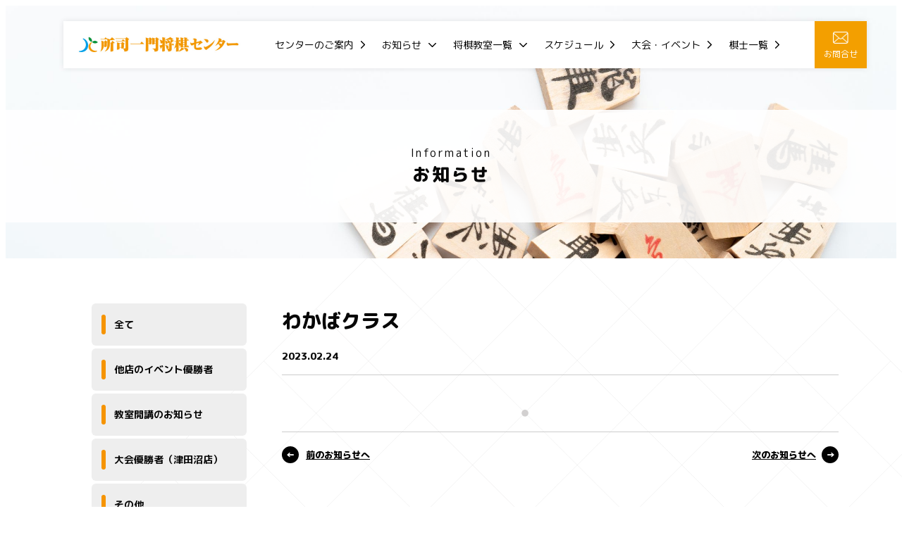

--- FILE ---
content_type: text/html; charset=UTF-8
request_url: https://kisosya.com/schedule/schedule-2078/
body_size: 25774
content:
<!DOCTYPE html>
<html lang="ja">

<head>
	<meta charset="UTF-8" />
	<meta name="viewport" content="width=device-width,initial-scale=1,minimum-scale=1,maximum-scale=1,user-scalable=no">

	<link rel="shortcut icon" href="https://kisosya.com/wp/wp-content/themes/kisosya.com/img/favicon.ico" type="image/x-icon">
	<link rel="apple-touch-icon" href="https://kisosya.com/wp/wp-content/themes/kisosya.com/img/apple-touch-icon.png" sizes="180x180">
	<link rel="icon" type="image/png" href="https://kisosya.com/wp/wp-content/themes/kisosya.com/img/android-touch-icon.png" sizes="192x192">
	<link rel="stylesheet" type="text/css" href="https://kisosya.com/wp/wp-content/themes/kisosya.com/css/reset.css">
	<link rel="stylesheet" href="https://cdnjs.cloudflare.com/ajax/libs/pushy/1.1.2/css/pushy.min.css">
	<link rel="stylesheet" type="text/css" href="https://kisosya.com/wp/wp-content/themes/kisosya.com/css/style.css?20210816">

	<meta name="description" content="">

<title>わかばクラス | 所司一門将棋センター</title>
<meta name='robots' content='max-image-preview:large' />
<link rel='dns-prefetch' href='//s.w.org' />
<script type="text/javascript">
window._wpemojiSettings = {"baseUrl":"https:\/\/s.w.org\/images\/core\/emoji\/13.1.0\/72x72\/","ext":".png","svgUrl":"https:\/\/s.w.org\/images\/core\/emoji\/13.1.0\/svg\/","svgExt":".svg","source":{"concatemoji":"https:\/\/kisosya.com\/wp\/wp-includes\/js\/wp-emoji-release.min.js?ver=5.9.12"}};
/*! This file is auto-generated */
!function(e,a,t){var n,r,o,i=a.createElement("canvas"),p=i.getContext&&i.getContext("2d");function s(e,t){var a=String.fromCharCode;p.clearRect(0,0,i.width,i.height),p.fillText(a.apply(this,e),0,0);e=i.toDataURL();return p.clearRect(0,0,i.width,i.height),p.fillText(a.apply(this,t),0,0),e===i.toDataURL()}function c(e){var t=a.createElement("script");t.src=e,t.defer=t.type="text/javascript",a.getElementsByTagName("head")[0].appendChild(t)}for(o=Array("flag","emoji"),t.supports={everything:!0,everythingExceptFlag:!0},r=0;r<o.length;r++)t.supports[o[r]]=function(e){if(!p||!p.fillText)return!1;switch(p.textBaseline="top",p.font="600 32px Arial",e){case"flag":return s([127987,65039,8205,9895,65039],[127987,65039,8203,9895,65039])?!1:!s([55356,56826,55356,56819],[55356,56826,8203,55356,56819])&&!s([55356,57332,56128,56423,56128,56418,56128,56421,56128,56430,56128,56423,56128,56447],[55356,57332,8203,56128,56423,8203,56128,56418,8203,56128,56421,8203,56128,56430,8203,56128,56423,8203,56128,56447]);case"emoji":return!s([10084,65039,8205,55357,56613],[10084,65039,8203,55357,56613])}return!1}(o[r]),t.supports.everything=t.supports.everything&&t.supports[o[r]],"flag"!==o[r]&&(t.supports.everythingExceptFlag=t.supports.everythingExceptFlag&&t.supports[o[r]]);t.supports.everythingExceptFlag=t.supports.everythingExceptFlag&&!t.supports.flag,t.DOMReady=!1,t.readyCallback=function(){t.DOMReady=!0},t.supports.everything||(n=function(){t.readyCallback()},a.addEventListener?(a.addEventListener("DOMContentLoaded",n,!1),e.addEventListener("load",n,!1)):(e.attachEvent("onload",n),a.attachEvent("onreadystatechange",function(){"complete"===a.readyState&&t.readyCallback()})),(n=t.source||{}).concatemoji?c(n.concatemoji):n.wpemoji&&n.twemoji&&(c(n.twemoji),c(n.wpemoji)))}(window,document,window._wpemojiSettings);
</script>
<style type="text/css">
img.wp-smiley,
img.emoji {
	display: inline !important;
	border: none !important;
	box-shadow: none !important;
	height: 1em !important;
	width: 1em !important;
	margin: 0 0.07em !important;
	vertical-align: -0.1em !important;
	background: none !important;
	padding: 0 !important;
}
</style>
	<link rel='stylesheet' id='wp-block-library-css'  href='https://kisosya.com/wp/wp-includes/css/dist/block-library/style.min.css?ver=5.9.12' type='text/css' media='all' />
<style id='global-styles-inline-css' type='text/css'>
body{--wp--preset--color--black: #000000;--wp--preset--color--cyan-bluish-gray: #abb8c3;--wp--preset--color--white: #ffffff;--wp--preset--color--pale-pink: #f78da7;--wp--preset--color--vivid-red: #cf2e2e;--wp--preset--color--luminous-vivid-orange: #ff6900;--wp--preset--color--luminous-vivid-amber: #fcb900;--wp--preset--color--light-green-cyan: #7bdcb5;--wp--preset--color--vivid-green-cyan: #00d084;--wp--preset--color--pale-cyan-blue: #8ed1fc;--wp--preset--color--vivid-cyan-blue: #0693e3;--wp--preset--color--vivid-purple: #9b51e0;--wp--preset--gradient--vivid-cyan-blue-to-vivid-purple: linear-gradient(135deg,rgba(6,147,227,1) 0%,rgb(155,81,224) 100%);--wp--preset--gradient--light-green-cyan-to-vivid-green-cyan: linear-gradient(135deg,rgb(122,220,180) 0%,rgb(0,208,130) 100%);--wp--preset--gradient--luminous-vivid-amber-to-luminous-vivid-orange: linear-gradient(135deg,rgba(252,185,0,1) 0%,rgba(255,105,0,1) 100%);--wp--preset--gradient--luminous-vivid-orange-to-vivid-red: linear-gradient(135deg,rgba(255,105,0,1) 0%,rgb(207,46,46) 100%);--wp--preset--gradient--very-light-gray-to-cyan-bluish-gray: linear-gradient(135deg,rgb(238,238,238) 0%,rgb(169,184,195) 100%);--wp--preset--gradient--cool-to-warm-spectrum: linear-gradient(135deg,rgb(74,234,220) 0%,rgb(151,120,209) 20%,rgb(207,42,186) 40%,rgb(238,44,130) 60%,rgb(251,105,98) 80%,rgb(254,248,76) 100%);--wp--preset--gradient--blush-light-purple: linear-gradient(135deg,rgb(255,206,236) 0%,rgb(152,150,240) 100%);--wp--preset--gradient--blush-bordeaux: linear-gradient(135deg,rgb(254,205,165) 0%,rgb(254,45,45) 50%,rgb(107,0,62) 100%);--wp--preset--gradient--luminous-dusk: linear-gradient(135deg,rgb(255,203,112) 0%,rgb(199,81,192) 50%,rgb(65,88,208) 100%);--wp--preset--gradient--pale-ocean: linear-gradient(135deg,rgb(255,245,203) 0%,rgb(182,227,212) 50%,rgb(51,167,181) 100%);--wp--preset--gradient--electric-grass: linear-gradient(135deg,rgb(202,248,128) 0%,rgb(113,206,126) 100%);--wp--preset--gradient--midnight: linear-gradient(135deg,rgb(2,3,129) 0%,rgb(40,116,252) 100%);--wp--preset--duotone--dark-grayscale: url('#wp-duotone-dark-grayscale');--wp--preset--duotone--grayscale: url('#wp-duotone-grayscale');--wp--preset--duotone--purple-yellow: url('#wp-duotone-purple-yellow');--wp--preset--duotone--blue-red: url('#wp-duotone-blue-red');--wp--preset--duotone--midnight: url('#wp-duotone-midnight');--wp--preset--duotone--magenta-yellow: url('#wp-duotone-magenta-yellow');--wp--preset--duotone--purple-green: url('#wp-duotone-purple-green');--wp--preset--duotone--blue-orange: url('#wp-duotone-blue-orange');--wp--preset--font-size--small: 13px;--wp--preset--font-size--medium: 20px;--wp--preset--font-size--large: 36px;--wp--preset--font-size--x-large: 42px;}.has-black-color{color: var(--wp--preset--color--black) !important;}.has-cyan-bluish-gray-color{color: var(--wp--preset--color--cyan-bluish-gray) !important;}.has-white-color{color: var(--wp--preset--color--white) !important;}.has-pale-pink-color{color: var(--wp--preset--color--pale-pink) !important;}.has-vivid-red-color{color: var(--wp--preset--color--vivid-red) !important;}.has-luminous-vivid-orange-color{color: var(--wp--preset--color--luminous-vivid-orange) !important;}.has-luminous-vivid-amber-color{color: var(--wp--preset--color--luminous-vivid-amber) !important;}.has-light-green-cyan-color{color: var(--wp--preset--color--light-green-cyan) !important;}.has-vivid-green-cyan-color{color: var(--wp--preset--color--vivid-green-cyan) !important;}.has-pale-cyan-blue-color{color: var(--wp--preset--color--pale-cyan-blue) !important;}.has-vivid-cyan-blue-color{color: var(--wp--preset--color--vivid-cyan-blue) !important;}.has-vivid-purple-color{color: var(--wp--preset--color--vivid-purple) !important;}.has-black-background-color{background-color: var(--wp--preset--color--black) !important;}.has-cyan-bluish-gray-background-color{background-color: var(--wp--preset--color--cyan-bluish-gray) !important;}.has-white-background-color{background-color: var(--wp--preset--color--white) !important;}.has-pale-pink-background-color{background-color: var(--wp--preset--color--pale-pink) !important;}.has-vivid-red-background-color{background-color: var(--wp--preset--color--vivid-red) !important;}.has-luminous-vivid-orange-background-color{background-color: var(--wp--preset--color--luminous-vivid-orange) !important;}.has-luminous-vivid-amber-background-color{background-color: var(--wp--preset--color--luminous-vivid-amber) !important;}.has-light-green-cyan-background-color{background-color: var(--wp--preset--color--light-green-cyan) !important;}.has-vivid-green-cyan-background-color{background-color: var(--wp--preset--color--vivid-green-cyan) !important;}.has-pale-cyan-blue-background-color{background-color: var(--wp--preset--color--pale-cyan-blue) !important;}.has-vivid-cyan-blue-background-color{background-color: var(--wp--preset--color--vivid-cyan-blue) !important;}.has-vivid-purple-background-color{background-color: var(--wp--preset--color--vivid-purple) !important;}.has-black-border-color{border-color: var(--wp--preset--color--black) !important;}.has-cyan-bluish-gray-border-color{border-color: var(--wp--preset--color--cyan-bluish-gray) !important;}.has-white-border-color{border-color: var(--wp--preset--color--white) !important;}.has-pale-pink-border-color{border-color: var(--wp--preset--color--pale-pink) !important;}.has-vivid-red-border-color{border-color: var(--wp--preset--color--vivid-red) !important;}.has-luminous-vivid-orange-border-color{border-color: var(--wp--preset--color--luminous-vivid-orange) !important;}.has-luminous-vivid-amber-border-color{border-color: var(--wp--preset--color--luminous-vivid-amber) !important;}.has-light-green-cyan-border-color{border-color: var(--wp--preset--color--light-green-cyan) !important;}.has-vivid-green-cyan-border-color{border-color: var(--wp--preset--color--vivid-green-cyan) !important;}.has-pale-cyan-blue-border-color{border-color: var(--wp--preset--color--pale-cyan-blue) !important;}.has-vivid-cyan-blue-border-color{border-color: var(--wp--preset--color--vivid-cyan-blue) !important;}.has-vivid-purple-border-color{border-color: var(--wp--preset--color--vivid-purple) !important;}.has-vivid-cyan-blue-to-vivid-purple-gradient-background{background: var(--wp--preset--gradient--vivid-cyan-blue-to-vivid-purple) !important;}.has-light-green-cyan-to-vivid-green-cyan-gradient-background{background: var(--wp--preset--gradient--light-green-cyan-to-vivid-green-cyan) !important;}.has-luminous-vivid-amber-to-luminous-vivid-orange-gradient-background{background: var(--wp--preset--gradient--luminous-vivid-amber-to-luminous-vivid-orange) !important;}.has-luminous-vivid-orange-to-vivid-red-gradient-background{background: var(--wp--preset--gradient--luminous-vivid-orange-to-vivid-red) !important;}.has-very-light-gray-to-cyan-bluish-gray-gradient-background{background: var(--wp--preset--gradient--very-light-gray-to-cyan-bluish-gray) !important;}.has-cool-to-warm-spectrum-gradient-background{background: var(--wp--preset--gradient--cool-to-warm-spectrum) !important;}.has-blush-light-purple-gradient-background{background: var(--wp--preset--gradient--blush-light-purple) !important;}.has-blush-bordeaux-gradient-background{background: var(--wp--preset--gradient--blush-bordeaux) !important;}.has-luminous-dusk-gradient-background{background: var(--wp--preset--gradient--luminous-dusk) !important;}.has-pale-ocean-gradient-background{background: var(--wp--preset--gradient--pale-ocean) !important;}.has-electric-grass-gradient-background{background: var(--wp--preset--gradient--electric-grass) !important;}.has-midnight-gradient-background{background: var(--wp--preset--gradient--midnight) !important;}.has-small-font-size{font-size: var(--wp--preset--font-size--small) !important;}.has-medium-font-size{font-size: var(--wp--preset--font-size--medium) !important;}.has-large-font-size{font-size: var(--wp--preset--font-size--large) !important;}.has-x-large-font-size{font-size: var(--wp--preset--font-size--x-large) !important;}
</style>
<link rel="https://api.w.org/" href="https://kisosya.com/wp-json/" /><link rel="alternate" type="application/json" href="https://kisosya.com/wp-json/wp/v2/schedule/2078" /><link rel="EditURI" type="application/rsd+xml" title="RSD" href="https://kisosya.com/wp/xmlrpc.php?rsd" />
<link rel="wlwmanifest" type="application/wlwmanifest+xml" href="https://kisosya.com/wp/wp-includes/wlwmanifest.xml" /> 
<meta name="generator" content="WordPress 5.9.12" />
<link rel="canonical" href="https://kisosya.com/schedule/schedule-2078/" />
<link rel='shortlink' href='https://kisosya.com/?p=2078' />
<link rel="alternate" type="application/json+oembed" href="https://kisosya.com/wp-json/oembed/1.0/embed?url=https%3A%2F%2Fkisosya.com%2Fschedule%2Fschedule-2078%2F" />
<link rel="alternate" type="text/xml+oembed" href="https://kisosya.com/wp-json/oembed/1.0/embed?url=https%3A%2F%2Fkisosya.com%2Fschedule%2Fschedule-2078%2F&#038;format=xml" />

</head>
<body class="single schedule">
	<div class="wrap">
		<header>
			<div class="headerLogo"><a href="/"><img src="https://kisosya.com/wp/wp-content/themes/kisosya.com/img/logo.png"></a></div>
			<div class="headerNavi">
				<ul class="pcMenu">
					<li>
						<a href="/about/" class="">センターのご案内</a>
					</li>
					<li class="has-child">
						<a href="/information/" class="">お知らせ</a>
						<ul class="pcMenu__subMenu">
				          <li class=""><a href="https://kisosya.com/%e4%bb%96%e5%ba%97%e3%81%ae%e3%82%a4%e3%83%99%e3%83%b3%e3%83%88%e5%84%aa%e5%8b%9d%e8%80%85/">他店のイベント優勝者</a></li>
				          <li class=""><a href="https://kisosya.com/https-blog-goo-ne-jp-tudanuma_9-c-9e4e298d4292a6f77d927544c0f0e724/">教室開講のお知らせ</a></li>
				          <li class=""><a href="https://kisosya.com/%e5%a4%a7%e4%bc%9a%e5%84%aa%e5%8b%9d%e8%80%85/">大会優勝者（津田沼店）</a></li>
				          <li class=""><a href="https://kisosya.com/other/">その他</a></li>
				          <li class=""><a href="https://kisosya.com/tnmt/">大会案内</a></li>
				          <li class=""><a href="https://kisosya.com/info/">お知らせ</a></li>
								</ul>
					</li>
					<li class="has-child">
						<a href="/classes/" class="">将棋教室一覧</a>
						<ul class="pcMenu__subMenu">
							<li class="has-child">
								<a href="/classes/#monthly">将棋教室（月会費制）</a>
								<ul class="pcMenu__subMenu">
				          <li class=""><a href="https://kisosya.com/class_monthly/class-15173/">将棋教室のお支払い方法について</a></li>
				          <li class=""><a href="https://kisosya.com/class_monthly/class-3005/">教室の研究会・開放について</a></li>
				          <li class=""><a href="https://kisosya.com/class_monthly/class-767/">序盤研究会</a></li>
				          <li class=""><a href="https://kisosya.com/class_monthly/class-20/">初級クラス（R8年2月より金曜初級クラスは個別指導に変更）</a></li>
				          <li class=""><a href="https://kisosya.com/class_monthly/class-979/">パンダ先生の初級クラス</a></li>
				          <li class=""><a href="https://kisosya.com/class_monthly/class-19/">中級クラス</a></li>
				          <li class=""><a href="https://kisosya.com/class_monthly/class-981/">パンダ先生の中級クラス</a></li>
				          <li class=""><a href="https://kisosya.com/class_monthly/class-18/">有段者クラス</a></li>
				          <li class=""><a href="https://kisosya.com/class_monthly/class-996/">有段者研究会</a></li>
				          <li class=""><a href="https://kisosya.com/class_monthly/class-17/">Sクラス</a></li>
				          <li class=""><a href="https://kisosya.com/class_monthly/class-1140/">Ｓクラスの研究会</a></li>
								</ul>
							</li>
							<li class="has-child">
								<a href="/classes/#oneday">1日教室・セミナー</a>
								<ul class="pcMenu__subMenu">
				          <li class=""><a href="https://kisosya.com/class_oneday/class-196/">わかばクラス</a></li>
				          <li class=""><a href="https://kisosya.com/class_oneday/class-2587/">個別指導　（ビギナークラスを個別指導に変更）</a></li>
				          <li class=""><a href="https://kisosya.com/class_oneday/class-197/">大人クラス</a></li>
				          <li class=""><a href="https://kisosya.com/class_oneday/class-1237/">オンライン将棋教室　　</a></li>
				          <li class=""><a href="https://kisosya.com/class_oneday/class-10/">のんびり女性教室　</a></li>
				          <li class=""><a href="https://kisosya.com/class_oneday/class-8/">ゆったり親子教室</a></li>
				          <li class=""><a href="https://kisosya.com/class_oneday/class-1793/">毎週金曜日はわかば交流会</a></li>
				          <li class=""><a href="https://kisosya.com/class_oneday/class-3254/">平日将棋センター</a></li>
								</ul>
							</li>
						</ul>
					</li>
					<li>
						<a href="/schedules/" class="">スケジュール</a>
					</li>
					<li>
						<a href="/events/" class="">大会・イベント</a>
					</li>
					<li>
						<a href="/players/" class="">棋士一覧</a>
					</li>
				</ul>
				<a href="/contact/" class="headerContact pc fade"><img src="https://kisosya.com/wp/wp-content/themes/kisosya.com/img/icon_contact.png"><br>お問合せ</a>

				<a class="headerMenu sp"><img src="https://kisosya.com/wp/wp-content/themes/kisosya.com/img/icon_menu.png" class="spMenu__open menu-btn" alt="MENU" ></a>
				<a class="headerMenu sp"><img src="https://kisosya.com/wp/wp-content/themes/kisosya.com/img/icon_close.png" class="spMenu__close menu-btn" alt="closeボタン"></a>
			</div>
		</header>
		<!-- ▼▼▼　MENU　▼▼▼ -->
		<nav class="spMenu pushy pushy-right">
			<ul class="spMenu__level1">
				<li class="pushy-link"><a href="/">トップページ</a></li>
				<li class="pushy-link"><a href="/about/">センターのご案内</a></li>
				<li class="pushy-submenu">
					<button>お知らせ</button>
					<ul class="spMenu__level2">
						<li class="pushy-link"><a href="/information/">ー 全て</a></li>
						<li class="pushy-link"><a href="https://kisosya.com/%e4%bb%96%e5%ba%97%e3%81%ae%e3%82%a4%e3%83%99%e3%83%b3%e3%83%88%e5%84%aa%e5%8b%9d%e8%80%85/">ー 他店のイベント優勝者</a></li>
						<li class="pushy-link"><a href="https://kisosya.com/https-blog-goo-ne-jp-tudanuma_9-c-9e4e298d4292a6f77d927544c0f0e724/">ー 教室開講のお知らせ</a></li>
						<li class="pushy-link"><a href="https://kisosya.com/%e5%a4%a7%e4%bc%9a%e5%84%aa%e5%8b%9d%e8%80%85/">ー 大会優勝者（津田沼店）</a></li>
						<li class="pushy-link"><a href="https://kisosya.com/other/">ー その他</a></li>
						<li class="pushy-link"><a href="https://kisosya.com/tnmt/">ー 大会案内</a></li>
						<li class="pushy-link"><a href="https://kisosya.com/info/">ー お知らせ</a></li>
					</ul>
				</li>
				<li class="pushy-submenu">
					<button>将棋教室</button>
					<ul class="spMenu__level2">
						<li class="pushy-link"><a href="/classes/">ー 教室一覧</a></li>
						<li><a href="https://kisosya.com/class_monthly/class-15173/">ー 将棋教室のお支払い方法について</a></li>
						<li><a href="https://kisosya.com/class_monthly/class-3005/">ー 教室の研究会・開放について</a></li>
						<li><a href="https://kisosya.com/class_monthly/class-767/">ー 序盤研究会</a></li>
						<li><a href="https://kisosya.com/class_monthly/class-20/">ー 初級クラス（R8年2月より金曜初級クラスは個別指導に変更）</a></li>
						<li><a href="https://kisosya.com/class_monthly/class-979/">ー パンダ先生の初級クラス</a></li>
						<li><a href="https://kisosya.com/class_monthly/class-19/">ー 中級クラス</a></li>
						<li><a href="https://kisosya.com/class_monthly/class-981/">ー パンダ先生の中級クラス</a></li>
						<li><a href="https://kisosya.com/class_monthly/class-18/">ー 有段者クラス</a></li>
						<li><a href="https://kisosya.com/class_monthly/class-996/">ー 有段者研究会</a></li>
						<li><a href="https://kisosya.com/class_monthly/class-17/">ー Sクラス</a></li>
						<li><a href="https://kisosya.com/class_monthly/class-1140/">ー Ｓクラスの研究会</a></li>
						<li><a href="https://kisosya.com/class_oneday/class-196/">ー わかばクラス</a></li>
						<li><a href="https://kisosya.com/class_oneday/class-2587/">ー 個別指導　（ビギナークラスを個別指導に変更）</a></li>
						<li><a href="https://kisosya.com/class_oneday/class-197/">ー 大人クラス</a></li>
						<li><a href="https://kisosya.com/class_oneday/class-1237/">ー オンライン将棋教室　　</a></li>
						<li><a href="https://kisosya.com/class_oneday/class-10/">ー のんびり女性教室　</a></li>
						<li><a href="https://kisosya.com/class_oneday/class-8/">ー ゆったり親子教室</a></li>
						<li><a href="https://kisosya.com/class_oneday/class-1793/">ー 毎週金曜日はわかば交流会</a></li>
						<li><a href="https://kisosya.com/class_oneday/class-3254/">ー 平日将棋センター</a></li>
					</ul>
				</li>
				<li class="pushy-link"><a href="/schedules/">スケジュール</a></li>
				<li class="pushy-link"><a href="/events/">大会・イベント</a></li>
				<li class="pushy-link"><a href="/players/">棋士一覧</a></li>
				<li class="pushy-link"><a href="/contact/">お問い合わせ</a></li>
			</ul>
		</nav>
		<div class="site-overlay"></div>
		<!-- ▲▲▲▲　MENU　▲▲▲　 -->

	</div>

  <section class="secMain">
    <h1><span>Information</span>お知らせ</h1>
  </section>

  <div class="wrap">
    <div class="containar">
      <aside class="sideInformation">
        <ul class="sideMenu">
          <li class=""><a href="/information/">全て</a></li>
          <li class=""><a href="https://kisosya.com/%e4%bb%96%e5%ba%97%e3%81%ae%e3%82%a4%e3%83%99%e3%83%b3%e3%83%88%e5%84%aa%e5%8b%9d%e8%80%85/">他店のイベント優勝者</a></li>
          <li class=""><a href="https://kisosya.com/https-blog-goo-ne-jp-tudanuma_9-c-9e4e298d4292a6f77d927544c0f0e724/">教室開講のお知らせ</a></li>
          <li class=""><a href="https://kisosya.com/%e5%a4%a7%e4%bc%9a%e5%84%aa%e5%8b%9d%e8%80%85/">大会優勝者（津田沼店）</a></li>
          <li class=""><a href="https://kisosya.com/other/">その他</a></li>
          <li class=""><a href="https://kisosya.com/tnmt/">大会案内</a></li>
          <li class=""><a href="https://kisosya.com/info/">お知らせ</a></li>
        </ul>
      </aside>
      <main class="mainInformation">
        <h1>わかばクラス</h1>
        <div class="singleHead">
          <time>2023.02.24</time>
        </div>

        <div class="singleContent">


        </div>
        <div class="siglePageNavi">
          <div class="siglePageNavi__prev"><a href="https://kisosya.com/schedule/schedule-2015/" rel="prev">前のお知らせへ</a></div>
          <div class="siglePageNavi__next"><a href="https://kisosya.com/schedule/schedule-2079/" rel="next">次のお知らせへ</a></div>
        </div>
      </main>
    </div><!-- containar -->
  </div><!-- wrap -->

	<footer>
		<div class="wrap">
			<dl class="footerContact">
				<dt>株式会社所司一門将棋センター</dt>
				<dd>〒275-0016<br>習志野市津田沼5-12-12 　サンロード津田沼408</dd>
				<dd>→ <a href="/about/#gmap">アクセスマップ</a></dd>
			</dl>
			<ul class="footerLink">
				<li><a href="https://ameblo.jp/kazuha1711/" target="_blank" class="fade"><img src="https://kisosya.com/wp/wp-content/themes/kisosya.com/img/footer_banner01.png"></a></li>
				<li><a href="https://x.com/shoshitsudanuma" target="_blank" class="fade"><img src="https://kisosya.com/wp/wp-content/themes/kisosya.com/img/footer_banner02.png"></a></li>
				<li><a href="https://tudanuma-9.hatenablog.com/" target="_blank" class="fade"><img src="https://kisosya.com/wp/wp-content/themes/kisosya.com/img/footer_banner03.png"></a></li>
			</ul>
		</div>
		<div class="footerCr"><small>© 2021 株式会社所司一門将棋センター</small></div>
	</footer><!-- #site-footer -->

	<script src="https://ajax.googleapis.com/ajax/libs/jquery/3.6.0/jquery.min.js"></script>
	<script src="https://cdnjs.cloudflare.com/ajax/libs/pushy/1.1.2/js/pushy.min.js"></script>
	<script src="https://kisosya.com/wp/wp-content/themes/kisosya.com/js/scrolltopcontrol_top.js"></script>
	<script src="https://kisosya.com/wp/wp-content/themes/kisosya.com/js/script.js"></script>


</body>
</html>


--- FILE ---
content_type: text/css
request_url: https://kisosya.com/wp/wp-content/themes/kisosya.com/css/style.css?20210816
body_size: 32269
content:
@charset "UTF-8";
@import url('https://fonts.googleapis.com/css2?family=M+PLUS+Rounded+1c:wght@400;500;700;800&display=swap');


/* BASE
------------------------------------*/

html {
  font-size: 62.5%;
  height: 100%;
}
body {
  background-color: #FFFFFF;
  background-image: url(../img/bg.png);
  background-repeat: no-repeat;
  background-position: left 78px top 68px;
  font-family: 'M PLUS Rounded 1c', "ヒラギノ角ゴ ProN W3", "Hiragino Kaku Gothic ProN", "游ゴシック", YuGothic, "Yu Gothic", "メイリオ", Meiryo, Verdana, sans-serif;
  font-size: 1.4rem;
  font-weight: 400;
  color: #070707;
  -webkit-text-size-adjust: none;
  -moz-text-size-adjust: none;
  -ms-text-size-adjust: none;
}

header,
footer {
  position: relative;
  width: 100%;
}
.containar {
  position: relative;
  display: flex;
  justify-content: space-between;
  align-items: flex-start;
  flex-wrap: wrap;
  padding: 50px 0;
  margin: 0 auto;
}
.wrap {
  width: 1140px;
  padding: 0 20px;
  margin: 0 auto;
}

@media (max-width: 767px) {
  html { min-width: auto; }
  header,
  footer {
    min-width: initial;
  }
  .containar {
    padding: 30px 0;
  }
  .wrap {
    width: 100%;
    padding: 0 16px;
  }
  aside,
  main {
    width: 100%;
  }
} /* end @media */


/* COMMON
------------------------------------*/

.center{ margin: 0 auto; }
.right{ text-align: right;}

a {
  color: #000000;
  text-decoration: none;
  cursor: pointer;
}
p {
  line-height: 1.7em;
}

.fwb { font-weight: 700; }

.mt10 { margin-top: 10px; }
.mt20 { margin-top: 20px; }
.mt30 { margin-top: 30px; }
.mt40 { margin-top: 40px; }
.mt50 { margin-top: 50px; }
.mt70 { margin-top: 70px; }
.mt80 { margin-top: 80px; }
.mt100 { margin-top: 100px; }

.mb10 { margin-bottom: 10px; }
.mb16 { margin-bottom: 16px; }
.mb20 { margin-bottom: 20px; }
.mb30 { margin-bottom: 30px; }
.mb40 { margin-bottom: 40px; }
.mb50 { margin-bottom: 50px; }
.mb60 { margin-bottom: 60px; }
.mb70 { margin-bottom: 70px; }
.mb80 { margin-bottom: 80px; }
.mb100 { margin-bottom: 100px; }

.red {
  color: #FF0000;
}

.sp { display: none; }

@media (max-width: 767px) {

  .pc { display: none !important; }
  .sp { display: inherit; }

} /* end @media */



/* COMMON2
------------------------------------*/

.fade {
  transition: all 0.5s ease;
}
.fade:hover {
  opacity: 0.6;
}

.imgHover {
  transition: all 0.5s ease;
}
.imgHover:hover {
  box-shadow: 0px 0px 20px rgba(0,0,0,0.5);
}

.fadein1 {
  opacity : 0;
  transition: all 1s;
}
.fadein2 {
  opacity : 0;
  transform: translateY(30px);
  transition: all 1s;
}

.linkButton01 {
  position: relative;
  display: inline-block;
  background-color: #000000;
  border: 1px solid #000000;
  width: 350px;
  text-align: center;
  font-size: 1.6rem;
  font-weight: 500;
  color: #FFFFFF;
  line-height: 65px;
  transition: all 0.5s;
}
.linkButton01::before {
  content: '';
  display: inline-block;
  position: absolute;
  left: 0;
  top: 32px;
  background-color: #FFFFFF;
  width: 36px;
  height: 1px;
  transition: all 0.5s;
}
.linkButton01:hover {
  opacity: 0.7;
}
.linkButton01:hover::before {
  width: 50px;
}

.linkButton02 {
  position: relative;
  display: inline-block;
  background-color: #F69401;
  border: 1px solid #F69401;
  width: 350px;
  text-align: center;
  font-size: 1.6rem;
  font-weight: 500;
  color: #FFFFFF;
  line-height: 65px;
  cursor: pointer;
  transition: all 0.5s;
}
.linkButton02::before {
  content: '';
  display: inline-block;
  position: absolute;
  left: 0;
  top: 32px;
  background-color: #FFFFFF;
  width: 36px;
  height: 1px;
  transition: all 0.5s;
}
.linkButton02:hover {
  opacity: 0.7;
}
.linkButton02:hover::before {
  width: 50px;
}

.moreLink {
  display: inline-block;
  font-size: 1.3rem;
  font-weight: 800;
  color: #000000;
  text-decoration: underline;
}
.moreLink::before {
  content: '→';
  display: inline-block;
  background-color: #000000;
  border-radius: 50%;
  width: 24px;
  text-align: center;
  font-size: 1.3rem;
  font-weight: 800;
  color: #FFFFFF;
  line-height: 24px;
  margin-right: 8px;
}
.moreLink:hover {
  text-decoration: none;
}

.pagination {
  display: flex;
  align-items: center;
  justify-content: center;
  position: relative;
  font-size: 1.6rem;
  font-weight: 700;
  margin: 70px 0 0 0;
}
.pagination span,
.pagination .pager {
  display: block;
  background-color: #FFF1DD;
  border-radius: 30px;
  width: 30px;
  text-align: center;
  line-height: 30px;
  color: #F69401;
  text-decoration: none;
  margin: 0 3px;
}
/* ページ番号 */
.pagination .pager{
  transition: all 0.5s ease;
}
/* ホバー時 & 現在のページ */
.pagination a.pager:hover,
.pagination .current  {
  background-color: #F69401;
  color: #FFFFFF;
}

.pagination a.first,
.pagination a.prev,
.pagination a.next,
.pagination a.last {
  font-size: 1.6rem;
  font-weight: 700;
  color: #F69401;
}
.pagination a.prev{
  margin: 0 21px 0 13px;
}
.pagination a.next {
  margin: 0 13px 0 21px;
}

/* Page x / y */
.pagination span.page_num {
    display: none;
}

.breadcrumb {
  display: flex;
  justify-content: flex-start;
  align-items: center;
  flex-wrap: wrap;
  border-top: 1px solid #EDEDED;
  border-bottom: 1px solid #EDEDED;
  height: 37px;
  padding: 0 36px;
}
.breadcrumb ul {
  list-style: none;
  display: flex;
  justify-content: flex-start;
  align-items: center;
  flex-wrap: wrap;
  margin: 0
}
.breadcrumb ul li:not(:first-child)::before {
  content: '/';
  font-size: 1.2rem;
  margin: 0 12px 0 12px;
}
.breadcrumb ul li a span {
  font-size: 1.2rem;
  color: #333333;
}


@media (max-width: 767px) {

  .linkButton01,
  .linkButton02 {
    width: 100%;
  }
  .pagination {
    margin: 50px 0 0 0;
  }
} /* end @media */




/* Header
------------------------------------*/

header {
  display: flex;
  justify-content: space-between;
  align-items: center;
  position: absolute;
  top: 30px;
  background-color: #FFFFFF;
  width: 1140px;
  height: 67px;
  box-shadow: 0 0 8px rgba(0, 0, 0, 0.1);
  z-index: 9999;
}
.headerLogo {
  padding: 0 0 0 20px;
}
.headerLogo img {
  width: 231px;
  height: auto;
}
.headerNavi {
  display: flex;
  justify-content: space-between;
  align-items: center;
}
.pcMenu {
  list-style: none;
  display: flex;
  justify-content: space-between;
  align-items: center;
  margin-right: 50px;
}
.pcMenu > li:not(:last-child) {
  margin-right: 24px;
}
.pcMenu > li > a {
  position: relative;
  padding-bottom: 12px;
}
.pcMenu > li > a:before {
	content: "";
	position: absolute;
  bottom: 2px;
  left: 30%;
  border-radius: 10px;
	width: 22px;
	height: 3px;
	background: #F39F00;
	transform: scale(0, 1);
	transition: 0.4s;
}
.pcMenu > li > a:hover:before,
.pcMenu > li > a.is-active:before {
	transform: scale(1);
}
.pcMenu > li > a::after {
  content: url(../img/link_right.svg);
  display: inline-block;
  margin-left: 10px;
  transition: all 0.5s;
}
.pcMenu > li.has-child > a::after {
  content: url(../img/link_down.svg);
  position: relative;
  top: -2px;
}

.pcMenu__subMenu {
  visibility: hidden;
  opacity: 0;
  position: absolute;
  top: 55px;
  -webkit-transition: all .2s ease;
  transition: all .5s ease;
}
.pcMenu__subMenu .pcMenu__subMenu{
  top: -1px;
  right: -225px;
}
.pcMenu__subMenu li {
  position: relative;
  background-color: #FFFFFF;
  border: 1px solid #F39F00;
  border-radius: 3px;
  width: 220px;
  margin-bottom: 2px;
  transition: all .5s ease;
}
.pcMenu__subMenu li a {
  position: relative;
  display: block;
  font-size: 13px;
  padding: 10px;
}
.pcMenu__subMenu li:hover,
.pcMenu__subMenu li.is-active {
  background-color: #F39F00;
}
.pcMenu__subMenu li:hover > a,
.pcMenu__subMenu li.is-active a {
  color: #FFFFFF;
}

.pcMenu li.has-child:hover > .pcMenu__subMenu {
  visibility: visible;
  opacity: 1;
}
.headerContact {
  display: inline-block;
  background-color: #F39F00;
  width: 74px;
  height: 67px;
  text-align: center;
  font-size: 1.2rem;
  color: #FFFFFF;
  padding: 15px 0 0 0;
}
.headerContact img {
  width: 22.6px;
  height: auto;
  margin-bottom: 6px;
}

.pushy {
  background-color: #FFBF45;
  top: 56px;
  width: 300px;
  overflow-y: scroll;
  z-index: 9997;
}
.pushy-right {
  -webkit-transform: translate3d(300px, 0, 0);
  -ms-transform: translate3d(300px, 0, 0);
  transform: translate3d(300px, 0, 0);
}
.pushy-open-right #container,
.pushy-open-right .push {
  -webkit-transform: translate3d(-300px, 0, 0);
  -ms-transform: translate3d(-300px, 0, 0);
  transform: translate3d(-300px, 0, 0);
}
.pushy-open-left .site-overlay, .pushy-open-right .site-overlay {
  top: 66px;
  z-index: 9996;
}
.pushy-submenu ul {
  padding: 0;
}
.pushy-submenu>a::after,
.pushy-submenu>button::after {
  height: 7px;
  width: 13px;
  background: url(../img/link_down@w.svg) no-repeat;
}
.pushy-submenu-open a::after,
.pushy-submenu-open button::after {
  -webkit-transform: translateY(-50%) rotate(180deg);
  -ms-transform: translateY(-50%) rotate(180deg);
  transform: translateY(-50%) rotate(180deg);
}
.spMenu__level1 {
  list-style: none;
  padding: 0;
}
.spMenu__level1 a,
.spMenu__level1 button {
  background-color: #F39F00;
  border-bottom: 2px solid #FFBF45;
  font-size: 1.8rem;
  color: #FFFFFF;
  padding: 20px;
}
.pushy-submenu-open button {
  border-bottom: none;
}
.spMenu__level2 {
  background-color: #F39F00;
}
.spMenu__level2 a {
  border-bottom: none;
  padding: 0 20px;
  margin-bottom: 15px;
}
.spMenu__level2 li:last-child a {
  border-bottom: 2px solid #FFBF45;
  padding-bottom: 15px;
  margin-bottom: 0;
}

@media (max-width: 767px) {
  .spMenu {
    display: block;
  }
  header {
    position: fixed;
    top: 0;
    left: 0;
    width: 100%;
    height: 66px;
    z-index: 9998;
  }
  .pcMenu {
    display: none;
  }
  .headerMenu img {
    width: 50px;
    height: auto;
    margin-right: 8px;
  }
  .spMenu__open {
    display: inline-block;
  }
  .pushy-open-right .spMenu__open {
    display: none;
  }
  .spMenu__close {
    display: none;
  }
  .pushy-open-right .spMenu__close {
    display: inline-block;
  }
} /* end @media */



/* FOOTER
------------------------------------*/

footer {
  background: #222222;
  margin-top: 150px;
}
footer .wrap {
  display: flex;
  justify-content: space-between;
  align-items: flex-end;
  flex-wrap: wrap;
  padding-top: 50px;
  padding-bottom: 50px;
}
.footerContact {
  color: #FFFFFF;
}
.footerContact dt {
  font-size: 1.6rem;
  font-weight: 800;
  margin-bottom: 13px;
}
.footerContact dd {
  font-size: 1.4rem;
  line-height: 2.0em;
}
.footerContact dd a {
  color: #FFFFFF;
  text-decoration: underline;
}
.footerContact dd a:hover {
  text-decoration: none;
}
.footerLink {
  list-style: none;
  display: flex;
  justify-content: space-between;
  align-items: flex-end;
  flex-wrap: wrap;
}
.footerLink li {
  width: 160px;
  margin-left: 30px;
}
.footerCr {
  background-color: #333333;
  text-align: center;
  color: #FFFFFF;
  font-size: 1.4rem;
  padding: 27px 0;
}

@media (max-width: 767px) {

  footer {
    margin-top: 100px;
  }
  .footerContact {
    order: 2;
    margin-top: 30px;
  }
  .footerLink {
    order: 1;
    justify-content: center;
  }
  .footerLink li {
    width: 47%;
    margin: 0 0 6% 0;
  }
  .footerLink li:first-child {
    margin-right: 6%;
  }
  .footerCr {
    text-align: left;
    padding: 27px 16px;
  }
} /* end @media */



/* HOME
------------------------------------*/
.secMain {
  background-image: url(../img/main_bg.jpg);
  background-repeat: no-repeat;
  background-size: cover;
  padding: 127px 0 30px 0;
}
.home .secMain {
  padding: 115px 0 110px 0;
}
.secMain__sns {
  font-size: 0;
}
.secMain__sns a:not(:last-child) {
  margin-right: 12px;
}
.secMain__sns a img {
  width: 24px;
  height: auto;
  vertical-align: middle;
}
.secMain__keyVisual {
  width: 337px;
  margin-top: 120px;
}
.secMain__keyVisual img {
  width: 100%;
  height: auto;
}

.secOutline {
  text-align: center;
  padding: 70px 0 100px 0;
}
.topImage01 {
  width: 76px;
  height: auto;
  margin-bottom: 50px;
}
.secOutline p {
  font-size: 1.6rem;
  line-height: 2.0em;
}
.secOutline__linkBox {
  margin-top: 50px;
}

.secClass {
  background: linear-gradient(90deg, #EEEEEE 0%, #EEEEEE 80%, #FFFFFF 80%, #FFFFFF 100%);
  padding: 56px 0 30px 0;
}
.secClass__box {
  display: flex;
  justify-content: space-between;
  align-items: flex-start;
  flex-wrap: wrap;
}
.secClass__boxOutline {
  width: 344px;
}
.secClass__text01 {
  font-size: 1.6rem;
  font-weight: 700;
  color: #1BA7E6;
  margin-bottom: 8px;
}
.secClass h2 {
  font-size: 3.0rem;
  font-weight: 800;
  margin: -15px 0 16px 0;
}
.secClass h2 small {
  font-size: 2.0rem;
}
.secClass h2 span {
  background-color: #F39F00;
  font-size: 1.6rem;
  font-weight: 500;
  color: #FFFFFF;
  padding: 0 20px;
}
.secClass__boxList {
  list-style: none;
  display: flex;
  justify-content: space-between;
  align-items: center;
  flex-wrap: wrap;
  width: 700px;
}
.secClass__boxList li {
  width: 340px;
  margin-bottom: 20px;
}
.secClass__boxList li a {
  position: relative;
  display: flex;
  justify-content: flex-start;
  align-items: center;
  background-color: #F39F00;
}
.secClass__boxList li a::after {
  content: '';
  display: inline-block;
  position: absolute;
  right: 0;
  top: 37px;
  background-color: #FFFFFF;
  width: 36px;
  height: 1px;
  transition: all 0.5s;
}
.secClass__boxList li a:hover::after {
  width: 50px;
}
.secClass__boxList li a img {
  width: 100px;
  height: auto;
}
.secClass__boxList li a label {
  font-size: 1.8rem;
  font-weight: 500;
  color: #FFFFFF;
  padding-left: 24px;
}

.secClass02 {
  background: linear-gradient(90deg, #FFFFFF 0%, #FFFFFF 20%, #EEEEEE 20%, #EEEEEE 100%);
  padding: 50px 0;
  margin-top: 70px;
}
.secClass02__box {
  display: flex;
  justify-content: space-between;
  align-items: flex-start;
  flex-wrap: wrap;
}
.secClass02__boxList {
  list-style: none;
  display: flex;
  justify-content: space-between;
  align-items: flex-start;
  flex-wrap: wrap;
  width: 700px;
}
.secClass02__boxList li {
  width: 340px;
}
.secClass02__boxList li a div {
  overflow: hidden;
}
.secClass02__boxList li a div img {
  transition: all 0.5s;
}
.secClass02__boxList li a:hover img {
  transform: scale(1.1);
}
.secClass02__boxList li label {
  position: relative;
  display: block;
  font-size: 1.8rem;
  font-weight: 800;
  margin: 16px 0 10px 0;
}
.secClass02__boxList li label::after {
  content: '→';
  position: absolute;
  right: 0;
  display: inline-block;
  background-color: #000000;
  border-radius: 50%;
  width: 24px;
  text-align: center;
  font-size: 1.3rem;
  font-weight: 800;
  color: #FFFFFF;
  line-height: 24px;
}
.secClass02__boxList li p {
  display: -webkit-box;
  -webkit-box-orient: vertical;
  -webkit-line-clamp: 2;
  overflow: hidden;
}
.secClass02__boxOutline {
  width: 344px;
}
.secClass02 h2 {
  font-size: 3.0rem;
  font-weight: 800;
  margin: -15px 0 16px 0;
}
.secClass02 h2 span {
  background-color: #F39F00;
  font-size: 1.6rem;
  font-weight: 500;
  color: #FFFFFF;
  padding: 0 20px;
}

.secLink {
  margin-top: 100px;
}
.secLink__box {
  list-style: none;
  display: flex;
  justify-content: space-between;
  align-items: flex-start;
  flex-wrap: wrap;
}
.secLink__box li {
  width: 530px;
}
.secLink__box li a {
  position: relative;
  display: block;
  margin-bottom: 20px;
}
.secLink__box li a label {
  display: block;
  position: absolute;
  bottom: 0;
  background-color: rgba(0, 0, 0, 0.7);
  width: 100%;
  font-size: 2.0rem;
  font-weight: 800;
  color: #FFFFFF;
  line-height: 47px;
  padding: 0 16px;
}
.secLink__box li a::after {
  content: '';
  display: inline-block;
  position: absolute;
  right: 0;
  bottom: 23px;
  background-color: #FFFFFF;
  width: 36px;
  height: 1px;
  transition: all 0.5s;
}
.secLink__box li a:hover::after {
  width: 50px;
}

.secInfomation {
  margin-top: 100px;
}
.secInfomation h2 {
  text-align: center;
  font-size: 3.0rem;
  font-weight: 800;
  margin: -15px 0 16px 0;
}
.secInfomation h2 span {
  background-color: #F39F00;
  font-size: 1.6rem;
  font-weight: 500;
  color: #FFFFFF;
  padding: 0 20px;
}

.infomationList {
  list-style: none;
  border-top: 1px solid #CCCCCC;
}
.infomationList li {
  border-bottom: 1px dotted #CCCCCC;
  padding: 20px 0;
}
.infomationList li time {
  font-weight: 800;
  margin-right: 20px;
}
.infomationList__category {
  display: inline-block;
  background-color: #FFF1DD;
  border: 1px solid #F69401;
  border-radius: 13px;
  text-align: center;
  font-size: 1.2rem;
  font-weight: 800;
  color: #F39703;
  line-height: 23px;
  padding: 0 10px;
  margin-right: 10px;
  transition: all 0.5s;
}
.infomationList__category:hover {
  background-color: #F39703;
  color: #FFF1DD;
}
.infomationList__title {
  display: block;
  font-size: 1.4rem;
  line-height: 1.7em;
  color: #070707;
  margin-top: 7px;
}
.infomationList__title:hover {
  text-decoration: underline;
}

.secContact {
  background-color: #EEEEEE;
  text-align: center;
  padding: 50px 0;
  margin: 123px 0 -150px 0;
}
.secContact__box {
  background-color: #FFFFFF;
  padding: 40px 0;
}
.secContact h2 {
  font-size: 2.0rem;
  font-weight: 800;
  margin-bottom: 20px;
}
.secContact h2 img {
  width: 40px;
  height: auto;
  margin-bottom: 15px;
}
.secContact__linkBox {
  margin: 30px 0 16px 0;
}
.secContact__text01 {
  font-size: 2.0rem;
  font-weight: 800;
}

@media (max-width: 767px) {
  .secMain {
    padding: 96px 0 30px 0;
  }
  .secMain {
    background-image: url(../img/main_bg@sp.jpg);
    background-position: top 66px right 0;
    background-size: cover;
  }
  .home .secMain {
    padding: 82px 0 70px 0;
  }
  .secMain__keyVisual {
    background-color: rgba(255, 255, 255, 0.8);
    width: calc(100% + 32px);
    padding: 34px 16px 39px 16px;
    margin: 30px 0 0 -16px;
  }

  .secOutline {
    padding: 50px 0 70px 0;
  }
  .secOutline p {
    text-align: left;
  }

  .secClass {
    background: #EEEEEE;
    padding: 56px 0 30px 0;
  }
  .secClass__boxOutline {
    width: 100%;
    margin-bottom: 30px;
  }
  .secClass__boxList {
    width: 100%;
  }
  .secClass__boxList li {
    width: 100%;
    margin-bottom: 10px;
  }

  .secClass02 {
    background: #EEEEEE;
    margin-top: 10px;
    padding: 50px 0 20px 0;
  }
  .secClass02__boxList {
    order: 2;
    width: 100%;
  }
  .secClass02__boxList li {
    width: 100%;
    margin-bottom: 30px;
  }
  .secClass02__boxOutline {
    order: 1;
    width: 100%;
    margin-bottom: 30px;
  }

  .secLink {
    margin-top: 0;
  }
  .secLink__box li {
    width: 100%;
    margin-bottom: 30px;
  }
  .secLink__box li a {
    width: calc(100% + 32px);
    height: 208px;
    margin-left: -16px;
  }
  .secLink__box li a img {
    height: 208px;
    width: auto;
    object-fit: cover;
  }

  .secInfomation {
    margin-top: 50px;
  }

  .secContact {
    margin: 70px 0 -20px 0;
  }
  .secContact__box {
    padding: 40px 16px;
  }
  .secContact__box p {
    text-align: left;
  }
  p.secContact__text01 {
    text-align: center;
  }
  .home footer {
    margin-top: 18px;
  }

} /* end @media */


/* PAGE
------------------------------------*/
.secMain h1 {
  background-color: rgba(255, 255, 255, 0.9);
  text-align: center;
  font-size: 2.5rem;
  font-weight: 800;
  letter-spacing: 0.1em;
  padding: 50px 0;
}
.secMain h1 span {
  display: block;
  font-size: 1.6rem;
  font-weight: 400;
}

@media (max-width: 767px) {
  .secMain h1 {
    padding: 30px 0;
  }
} /* end @media */


/* 教室のご案内 About
------------------------------------*/
main.mainAbout {
  width: 900px;
  margin: 0 auto;
}
.mainAbout h2 {
  font-size: 1.8rem;
  font-weight: 800;
  margin-bottom: 17px;
}
.aboutImage01 {
  width: 100%;
  height: auto;
  margin: 30px 0 0 0;
}
.aboutTable01 {
  width: 900px;
  margin-bottom: 20px;
}
.aboutTable01 th {
  background-color: #EEEEEE;
  border-bottom: 1px solid #D9D9D9;
  font-weight: 800;
  padding: 20px;
}
.aboutTable01 th:nth-child(1),
.aboutTable01 th:nth-child(2) {
  width: 19%;
}
.aboutTable01 th:nth-child(3) {
  width: 62%;
}
.aboutTable01 td {
  border-bottom: 1px solid #D9D9D9;
  padding: 20px;
}
.aboutBox {
  background-color: #FDE8C8;
  text-align: center;
  padding: 20px 0 30px 0;
  margin: 50px 0 0 0;
}
.aboutBox p {
  font-weight: 800;
}
.aboutBox hr {
  border: none;
  border-top: 1px solid #FFFFFF;
  margin: 20px 0;
}
.aboutTable02 {
  border-top: 1px solid #D9D9D9;
  width: 100%;
}
.aboutTable02 th {
  background-color: #EEEEEE;
  border-bottom: 1px solid #D9D9D9;
  width: 30%;
  height: 80px;
  vertical-align: middle;
  font-weight: 800;
  padding: 0 30px;
}
.aboutTable02 td {
  border-bottom: 1px solid #D9D9D9;
  width: 70%;
  height: 80px;
  vertical-align: middle;
  font-size: 2.4rem;
  font-weight: 800;
  padding: 0 30px;
}
.aboutTable02 td span {
  font-size: 1.4rem;
}
#gmap {
  padding-top: 20px;
  margin-top: 30px;
}
.aboutGmap {
  margin-bottom: 10px;
}

@media (max-width: 767px) {
  main.mainAbout {
    width: 100%;
  }
  .aboutTable01__scroll {
    width: 100%;
    background-color: #FDE8C8;
    border-radius: 16px;
    text-align: center;
    font-size: 1.2rem;
    line-height: 29px;
    color: #FF0000;
    margin: -7px 0 16px 0;
  }
  .aboutTable01__wrap {
    overflow-x: scroll;
  }
  .aboutBox {
    width: calc(100% + 32px);
    padding: 22px 16px 30px 16px;
    margin: 50px 0 0 -16px;
  }
  .aboutBox p {
    font-size: 1.2rem;
  }
  .aboutBox hr {
    width: calc(100% + 32px);
    margin-left: -16px;
  }
  .aboutTable02 th {
    width: 40%;
    padding: 0 16px;
  }
  .aboutTable02 td {
    width: 60%;
    padding: 0 0 0 20px;
  }
  .aboutGmap {
    width: calc(100% + 32px);
    margin-left: -16px;
  }
} /* end @media */


/* お知らせ
------------------------------------*/
aside.sideInformation {
  width: 260px;
}
main.mainInformation {
  width: 790px;
}
.sideMenu {
  list-style: none;
}
.sideMenu li {
  background-color: #EEEEEE;
  border-radius: 6px;
  margin-bottom: 4px;
  transition: all 0.5s;
}
.sideMenu li a {
  display: block;
  position: relative;
  font-size: 1.4rem;
  font-weight: 700;
  color: #070707;
  padding: 20px 32px;
  transition: all 0.5s;
}
.sideMenu li a::before {
  content: '';
  display: inline-block;
  position: absolute;
  top: 16px;
  left: 14px;
  background-color: #F69401;
  border-radius: 8px;
  width: 6px;
  height: 28px;
}
.sideMenu li:hover,
.sideMenu li.is-active {
  background-color: #CCCCCC;
}

@media (max-width: 767px) {
  aside.sideInformation {
    display: none;
  }
} /* end @media */

/* お知らせ category
------------------------------------*/
.cagegoryTitle {
  position: relative;
  border-top: 1px solid #CCCCCC;
  font-size: 2.0rem;
  font-weight: 800;
  padding: 24px 22px;
}
.cagegoryTitle::before {
  content: '';
  display: inline-block;
  position: absolute;
  top: 16px;
  left: 0;
  background-color: #F69401;
  border-radius: 8px;
  width: 6px;
  height: 44px;
}

/* お知らせ single
------------------------------------*/
.mainInformation h1 {
  font-size: 2.8rem;
  font-weight: 800;
  line-height: 1.5em;
}
.singleHead {
  margin: 16px 0;
}
.singleHead time {
  font-weight: 800;
  margin-right: 20px;
}
.singleHead__category {
  display: inline-block;
  background-color: #FFF1DD;
  border: 1px solid #F69401;
  border-radius: 13px;
  text-align: center;
  font-size: 1.2rem;
  font-weight: 800;
  color: #F39703;
  line-height: 23px;
  padding: 0 10px;
  margin-right: 10px;
  transition: all 0.5s;
}
.singleHead__category:hover {
  background-color: #F39703;
  color: #FFF1DD;
}
.singleContent {
  border-top: 1px solid #CCCCCC;
  border-bottom:  1px solid #CCCCCC;
  padding: 30px 0 50px 0;
}

.singleContent h1,
.classSchedule h1,
.singleContent h2,
.classSchedule h2 {
  position: relative;
  background-color: #EEEEEE;
  border-radius: 2px;
  font-size: 1.8rem;
  font-weight: 800;
  line-height: 1.5em;
  padding: 22px 15px 22px 24px;
  margin-bottom: 30px;
}
.singleContent h1:not(:first-child),
.classSchedule h1:not(:first-child),
.singleContent h2:not(:first-child),
.classSchedule h2:not(:first-child) {
  margin-top: 50px;
}
.singleContent h1::before,
.classSchedule h1::before,
.singleContent h2::before,
.classSchedule h2::before {
  content: '';
  position: absolute;
  top: 22px;
  left: 0;
  background-color: #F69401;
  width: 8px;
  height: 25px;
  margin-right: 16px;
}
.singleContent h3 {
  position: relative;
  font-size: 1.6rem;
  font-weight: 800;
  line-height: 1.5em;
  padding: 5px 18px;
  margin: 30px 0 20px 0;
}
.singleContent h3::before {
  content: '';
  position: absolute;
  left: 0;
  top: 0;
  border-radius: 3px;
  width: 6px;
  height: 100%;
  background-color: #F69401;
}
.singleContent h4,
.singleContent h5 {
  font-size: 1.6rem;
  font-weight: 800;
  line-height: 1.5em;
  margin: 30px 0 20px 0;
}
.singleContent img {
  height: auto;
}
.siglePageNavi {
  display: flex;
  justify-content: space-between;
  align-items: center;
  margin-top: 20px;
}
.siglePageNavi__prev a,
.siglePageNavi__next a {
  font-size: 1.3rem;
  font-weight: 800;
  color: #000000;
  text-decoration: underline;
}
.siglePageNavi__prev a::before {
  content: '←';
  display: inline-block;
  background-color: #000000;
  border-radius: 50%;
  width: 24px;
  text-align: center;
  font-size: 1.3rem;
  font-weight: 800;
  color: #FFFFFF;
  line-height: 24px;
  margin-right: 10px;
}
.siglePageNavi__next a::after {
  content: '→';
  display: inline-block;
  background-color: #000000;
  border-radius: 50%;
  width: 24px;
  text-align: center;
  font-size: 1.3rem;
  font-weight: 800;
  color: #FFFFFF;
  line-height: 24px;
  margin-left: 8px;
}

@media (max-width: 767px) {
  .mainInformation h1 {
    font-size: 2.0rem;
  }
} /* end @media */


/* 将棋教室
------------------------------------*/
aside.sideClass {
  width: 260px;
}
main.mainClass {
  width: 790px;
}
.sideClass h2 {
  font-size: 2.0rem;
  font-weight: 800;
  margin-bottom: 12px;
}

.classTitle {
  position: relative;
  border-top: 1px solid #CCCCCC;
  border-bottom: 1px solid #CCCCCC;
  font-size: 2.0rem;
  font-weight: 800;
  padding: 24px 22px;
  margin-bottom: 24px;
}
.classTitle::before {
  content: '';
  display: inline-block;
  position: absolute;
  top: 16px;
  left: 0;
  background-color: #F69401;
  border-radius: 8px;
  width: 6px;
  height: 44px;
}
.classList {
  list-style: none;
}
.classList li {
  display: flex;
  justify-content: space-between;
  align-items: flex-start;
  flex-wrap: wrap;
  margin-bottom: 30px;
}
.classList__image {
  overflow: hidden;
  width: 300px;
}
.classList__image img {
  width: 100%;
  height: auto;
  transition: all 0.5s;
}
.classList__image:hover img {
  transform: scale(1.1);
}
.classList__text {
  width: 460px;
}
.classList__text h3 {
  font-size: 2.0rem;
  font-weight: 800;
  margin-bottom: 10px;
}
.classList__text p {
  white-space: pre-wrap;
}
.classList__more {
  text-align: right;
  margin-top: 20px;
}

@media (max-width: 767px) {
  aside.sideClass {
    display: none;
  }
  main.mainClass {
    width: 100%;
  }
  .classList__image,
  .classList__text {
    width: 100%;
  }
  .classList__image {
    margin-bottom: 20px;
  }
} /* end @media */


/* 将棋教室 single
------------------------------------*/
.mainClass h1 {
  border-bottom: 1px solid #CCCCCC;
  font-size: 2.8rem;
  font-weight: 800;
  padding-bottom: 12px;
}
.mainClass .singleContent {
  border-top: none;
  border-bottom: none;
  padding: 30px 0 50px 0;
}
.classContact {
  text-align: center;
}

@media (max-width: 767px) {

} /* end @media */


/* スケジュール
------------------------------------*/
main.mainSchedule {
  width: 100%;
}
.scheduleList {
  list-style: none;
  border-top: 1px solid #CCCCCC;
  margin-bottom: 50px;
}
.scheduleList li {
  border-bottom: 1px dotted #CCCCCC;
}
.scheduleList li a {
  display: flex;
  justify-content: space-between;
  align-items: flex-start;
  flex-wrap: wrap;
  padding: 20px 0;
  transition: all 0.5s;
}
.scheduleList li a:hover {
  background-color: rgba(0, 0, 0, 0.1);
}
.scheduleList li time {
  width: 250px;
  font-size: 1.4rem;
  font-weight: 800;
}
.scheduleList li time span {
  font-weight: 400;
  margin-left: 40px;
}
.scheduleList li h2 {
  width: 750px;
  font-size: 1.4rem;
}
.mainClass .scheduleList li h2 {
  width: 440px;
  font-size: 1.4rem;
}


@media (max-width: 767px) {
  .scheduleList li time,
  .scheduleList li h2 {
    width: 100%;
  }
  .scheduleList li h2 {
    margin-top: 10px;
  }

} /* end @media */


/* 大会・イベント
------------------------------------*/
main.mainEvent {
  width: 900px;
  margin: 0 auto;
}
.eventList {
  list-style: none;
  margin-top: 30px;
}
.eventList li {
  display: flex;
  justify-content: space-between;
  align-items: flex-start;
  flex-wrap: wrap;
  border-top: 1px solid #CCCCCC;
  padding: 30px 0 0 0;
  margin-bottom: 50px;
}
.eventList__imageWrap {
  width: 300px;
  overflow: hidden;
}
.eventList__image {
  width: 300px;
  height: auto;
  transition: all 0.5s;
}
.eventList__imageWrap:hover .eventList__image {
  transform: scale(1.1);
}

.eventList__text {
  width: 560px;
}
.eventList__noimage .eventList__text {
  width: 100%;
}
.eventList__text h2 {
  font-size: 2.0rem;
  font-weight: 800;
  margin-bottom: 16px;
}
.eventList__textLink {
  text-align: right;
  margin-top: 20px;
}

@media (max-width: 767px) {
  main.mainEvent {
    width: 100%;
  }
  .eventList__imageWrap,
  .eventList__text {
    width: 100%;
  }
  .eventList__image {
    width: 80%;
    margin: 0 auto;
  }
  .eventList__text {
    margin-top: 30px;
  }

} /* end @media */


/* 騎士一覧
------------------------------------*/
main.mainPlayer {
  width: 900px;
  margin: 0 auto;
}
.playerList {
  list-style: none;
  display: flex;
  justify-content: space-between;
  align-items: flex-start;
  flex-wrap: wrap;
}
.playerList li {
  width: 200px;
  margin-bottom: 30px;
}
.playerList li img {
  max-width: 200px;
  width: 100%;
  height: auto;
}
.playerList li h2 {
  font-size: 1.4rem;
  font-weight: 800;
  margin: 20px 0;
}
.playerList li p {
  font-size: 1.2rem;
}

@media (max-width: 767px) {
  main.mainPlayer {
    width: 100%;
  }
  .playerList li {
    width: 100%;
    text-align: center;
  }
  .playerList li p {
    text-align: left;
  }

} /* end @media */


/* お問合せ
------------------------------------*/
main.mainContact {
  width: 900px;
  margin: 0 auto;
}
.mw_wp_form {
  border-top: 1px solid #CCCCCC;
  margin: 30px 0 0 0;
}
.mw_wp_form.mw_wp_form_complete {
  display: none;
}
.contactBox {
  border-top: 1px solid #D9D9D9;
  width: 100%;
  margin: 11px 0 0 0;
}
.contactBox th {
  position: relative;
  background-color: #EEEEEE;
  border-bottom: 1px solid #D9D9D9;
  width: 280px;
  vertical-align: top;
  font-size: 1.4rem;
  font-weight: 800;
  padding: 27px 75px 27px 20px;
}
.contactBox th.contactBox__required::after {
  content: '必須';
  position: absolute;
  top: 24px;
  right: 20px;
  background: #F69401;
  font-size: 1.1rem;
  font-weight: bold;
  color: #fff;
  text-align: center;
  padding: 5px 10px 3px 10px;
}
.contactBox td {
  border-bottom: 1px solid #CCCCCC;
  width: 770px;
  vertical-align: top;
  font-size: 1.4rem;
  padding: 20px 0 20px 26px;
}
.contactBox td .error {
  color: #FF0000;
  margin-top: 10px;
}
.mw_wp_form_confirm .contactBox td {
  line-height: 1.4em;
  padding: 27px 20px 27px 20px;
}
.contactBox input[type=text],
.contactBox input[type=email],
.contactBox textarea {
  background-color: #F8F8F8;
  border: 1px solid #84B2E0;
  border-radius: 4px;
  width: 100%;
  font-size: 1.5rem;
  line-height: 1.3em;
  padding: 9px 10px;
}
.contactBox textarea {
  height: 200px;
}

.contactButton {
  text-align: center;
  margin-top: 50px;
}
.contactButton__return {
  font-size: 1.4rem;
  color: #070707;
  margin-top: 30px;
}
.contactButton__return:hover {
  text-decoration: underline;
}

@media (max-width: 767px) {
  main.mainContact {
    width: 100%;
  }
  .contactBox th {
    display: block;
    width: 100%;
    padding: 20px 20px 20px 20px;
  }
  .contactBox th.contactBox__required::after {
    top: 18px;
    right: 16px;
  }
.contactBox td {
    display: block;
    width: 100%;
    padding: 20px 0 30px 0;
  }
  .mw_wp_form_confirm .contactBox td {
    line-height: 1.4em;
    padding: 20px 0 50px 0;
  }
} /* end @media */


--- FILE ---
content_type: image/svg+xml
request_url: https://kisosya.com/wp/wp-content/themes/kisosya.com/img/link_down.svg
body_size: 432
content:
<svg xmlns="http://www.w3.org/2000/svg" width="11" height="6" viewBox="0 0 11 6">
  <path id="パス_3" data-name="パス 3" d="M168.9,332.021a.746.746,0,0,1,0-1.027h0l4.106-4.261-4.106-4.261h0a.746.746,0,0,1,0-1.027h0a.682.682,0,0,1,.989,0h0l4.6,4.774a.744.744,0,0,1,.205.513h0a.744.744,0,0,1-.205.513h0l-4.6,4.774a.685.685,0,0,1-.495.213h0a.685.685,0,0,1-.495-.213Z" transform="translate(332.234 -168.695) rotate(90)"/>
</svg>
